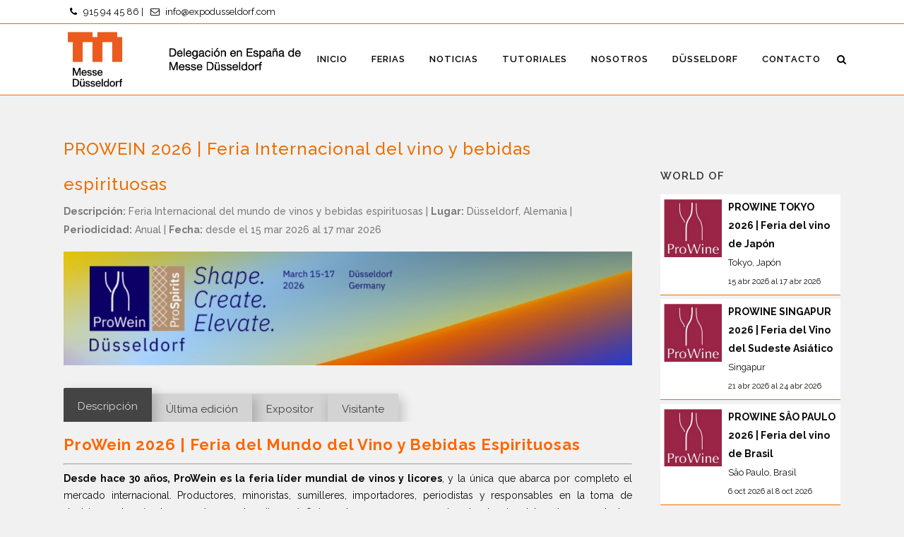

--- FILE ---
content_type: text/html; charset=UTF-8
request_url: https://www.messedusseldorf.es/prowein/
body_size: 14728
content:
<!DOCTYPE html>
<html lang="es">
<head>
	<meta charset="UTF-8" />
	
	

	
							<meta name="description" content="ProWein Düsseldorf 2026. Feria Internacional del mundo de vinos y bebidas espirituosas. Feria profesional. Düsseldorf, 15-17.03.2026. Toda información ...">
			
							<meta name="keywords" content="ProWein 2026, Feria Vino, Bebidas espirituosas, Espumosos, ProSpirits, ">
						<meta name="viewport" content="width=device-width,initial-scale=1,user-scalable=no">
		
	<link rel="profile" href="http://gmpg.org/xfn/11" />
	<link rel="pingback" href="https://www.messedusseldorf.es/xmlrpc.php" />
	<link rel="shortcut icon" type="image/x-icon" href="https://www.messedusseldorf.es/wp-content/uploads/2025/08/apple-touch-icon.png">
	<link rel="apple-touch-icon" href="https://www.messedusseldorf.es/wp-content/uploads/2025/08/apple-touch-icon.png"/>
	<link href='//fonts.googleapis.com/css?family=Raleway:100,200,300,400,500,600,700,800,900,300italic,400italic|Raleway:100,200,300,400,500,600,700,800,900,300italic,400italic&subset=latin,latin-ext' rel='stylesheet' type='text/css'>
<script type="text/javascript">function rgmkInitGoogleMaps(){window.rgmkGoogleMapsCallback=true;try{jQuery(document).trigger("rgmkGoogleMapsLoad")}catch(err){}}</script>
<!-- This site is optimized with the Yoast SEO plugin v11.5 - https://yoast.com/wordpress/plugins/seo/ -->
<title>ProWein 2026 | Feria Internacional del Vino y Bebidas Espirituosas</title>
<meta name="description" content="ProWein Düsseldorf 2026. Feria Internacional del mundo de vinos y bebidas espirituosas. Feria profesional. Düsseldorf (Alemania), 15-17.03.2026"/>
<link rel="canonical" href="https://www.messedusseldorf.es/prowein/" />
<meta property="og:locale" content="es_ES" />
<meta property="og:type" content="article" />
<meta property="og:title" content="ProWein 2026 | Feria Internacional del Vino y Bebidas Espirituosas" />
<meta property="og:description" content="ProWein Düsseldorf 2026. Feria Internacional del mundo de vinos y bebidas espirituosas. Feria profesional. Düsseldorf (Alemania), 15-17.03.2026" />
<meta property="og:url" content="https://www.messedusseldorf.es/prowein/" />
<meta property="og:site_name" content="Messe Düsseldorf Delegación en España" />
<meta property="article:section" content="Feria" />
<meta property="article:published_time" content="2023-04-05T06:14:50+00:00" />
<meta property="article:modified_time" content="2025-10-29T08:44:56+00:00" />
<meta property="og:updated_time" content="2025-10-29T08:44:56+00:00" />
<meta property="og:image" content="https://www.messedusseldorf.es/wp-content/uploads/2025/10/ProWein_Logo_200x200-Nvo.jpg" />
<meta property="og:image:secure_url" content="https://www.messedusseldorf.es/wp-content/uploads/2025/10/ProWein_Logo_200x200-Nvo.jpg" />
<meta property="og:image:width" content="200" />
<meta property="og:image:height" content="200" />
<meta name="twitter:card" content="summary" />
<meta name="twitter:description" content="ProWein Düsseldorf 2026. Feria Internacional del mundo de vinos y bebidas espirituosas. Feria profesional. Düsseldorf (Alemania), 15-17.03.2026" />
<meta name="twitter:title" content="ProWein 2026 | Feria Internacional del Vino y Bebidas Espirituosas" />
<meta name="twitter:image" content="https://www.messedusseldorf.es/wp-content/uploads/2025/10/ProWein_Logo_200x200-Nvo.jpg" />
<script type='application/ld+json' class='yoast-schema-graph yoast-schema-graph--main'>{"@context":"https://schema.org","@graph":[{"@type":"Organization","@id":"https://www.messedusseldorf.es/#organization","name":"Messe D\u00fcsseldorf Espa\u00f1a","url":"https://www.messedusseldorf.es/","sameAs":[],"logo":{"@type":"ImageObject","@id":"https://www.messedusseldorf.es/#logo","url":"https://www.messedusseldorf.es/wp-content/uploads/2025/08/apple-touch-icon.png","width":180,"height":180,"caption":"Messe D\u00fcsseldorf Espa\u00f1a"},"image":{"@id":"https://www.messedusseldorf.es/#logo"}},{"@type":"WebSite","@id":"https://www.messedusseldorf.es/#website","url":"https://www.messedusseldorf.es/","name":"Messe D\u00fcsseldorf Delegaci\u00f3n en Espa\u00f1a","publisher":{"@id":"https://www.messedusseldorf.es/#organization"},"potentialAction":{"@type":"SearchAction","target":"https://www.messedusseldorf.es/?s={search_term_string}","query-input":"required name=search_term_string"}},{"@type":"ImageObject","@id":"https://www.messedusseldorf.es/prowein/#primaryimage","url":"https://www.messedusseldorf.es/wp-content/uploads/2025/10/ProWein_Logo_200x200-Nvo.jpg","width":200,"height":200},{"@type":"WebPage","@id":"https://www.messedusseldorf.es/prowein/#webpage","url":"https://www.messedusseldorf.es/prowein/","inLanguage":"es","name":"ProWein 2026 | Feria Internacional del Vino y Bebidas Espirituosas","isPartOf":{"@id":"https://www.messedusseldorf.es/#website"},"primaryImageOfPage":{"@id":"https://www.messedusseldorf.es/prowein/#primaryimage"},"datePublished":"2023-04-05T06:14:50+00:00","dateModified":"2025-10-29T08:44:56+00:00","description":"ProWein D\u00fcsseldorf 2026. Feria Internacional del mundo de vinos y bebidas espirituosas. Feria profesional. D\u00fcsseldorf (Alemania), 15-17.03.2026"},{"@type":"Article","@id":"https://www.messedusseldorf.es/prowein/#article","isPartOf":{"@id":"https://www.messedusseldorf.es/prowein/#webpage"},"author":{"@id":"https://www.messedusseldorf.es/schema/person/comunicacion/#author"},"headline":"PROWEIN 2026 | Feria Internacional del vino y bebidas espirituosas","datePublished":"2023-04-05T06:14:50+00:00","dateModified":"2025-10-29T08:44:56+00:00","commentCount":"2","mainEntityOfPage":{"@id":"https://www.messedusseldorf.es/prowein/#webpage"},"publisher":{"@id":"https://www.messedusseldorf.es/#organization"},"image":{"@id":"https://www.messedusseldorf.es/prowein/#primaryimage"},"articleSection":"2026,Alimentos / Bebidas,Europa Alemania,Feria,PROWEIN,Prowein World Of"},{"@type":["Person"],"@id":"https://www.messedusseldorf.es/author/nuria/#author","name":"Comunicaci\u00f3n","image":{"@type":"ImageObject","@id":"https://www.messedusseldorf.es/#authorlogo","url":"https://secure.gravatar.com/avatar/b39c39f579674849ef92b2582293107b?s=96&d=mm&r=g","caption":"Comunicaci\u00f3n"},"sameAs":[]}]}</script>
<!-- / Yoast SEO plugin. -->

<link rel='dns-prefetch' href='//maps.googleapis.com' />
<link rel='dns-prefetch' href='//maxcdn.bootstrapcdn.com' />
<link rel='dns-prefetch' href='//s.w.org' />
<link rel="alternate" type="application/rss+xml" title="Messe Düsseldorf Delegación en España &raquo; Feed" href="https://www.messedusseldorf.es/feed/" />
<link rel="alternate" type="application/rss+xml" title="Messe Düsseldorf Delegación en España &raquo; RSS de los comentarios" href="https://www.messedusseldorf.es/comments/feed/" />
<link rel="alternate" type="application/rss+xml" title="Messe Düsseldorf Delegación en España &raquo; PROWEIN 2026 | Feria Internacional del vino y bebidas espirituosas RSS de los comentarios" href="https://www.messedusseldorf.es/prowein/feed/" />
		<script type="text/javascript">
			window._wpemojiSettings = {"baseUrl":"https:\/\/s.w.org\/images\/core\/emoji\/12.0.0-1\/72x72\/","ext":".png","svgUrl":"https:\/\/s.w.org\/images\/core\/emoji\/12.0.0-1\/svg\/","svgExt":".svg","source":{"concatemoji":"https:\/\/www.messedusseldorf.es\/wp-includes\/js\/wp-emoji-release.min.js?ver=236819d13bdd9069d42656c76fe2bfcb"}};
			!function(e,a,t){var n,r,o,i=a.createElement("canvas"),p=i.getContext&&i.getContext("2d");function s(e,t){var a=String.fromCharCode;p.clearRect(0,0,i.width,i.height),p.fillText(a.apply(this,e),0,0);e=i.toDataURL();return p.clearRect(0,0,i.width,i.height),p.fillText(a.apply(this,t),0,0),e===i.toDataURL()}function c(e){var t=a.createElement("script");t.src=e,t.defer=t.type="text/javascript",a.getElementsByTagName("head")[0].appendChild(t)}for(o=Array("flag","emoji"),t.supports={everything:!0,everythingExceptFlag:!0},r=0;r<o.length;r++)t.supports[o[r]]=function(e){if(!p||!p.fillText)return!1;switch(p.textBaseline="top",p.font="600 32px Arial",e){case"flag":return s([55356,56826,55356,56819],[55356,56826,8203,55356,56819])?!1:!s([55356,57332,56128,56423,56128,56418,56128,56421,56128,56430,56128,56423,56128,56447],[55356,57332,8203,56128,56423,8203,56128,56418,8203,56128,56421,8203,56128,56430,8203,56128,56423,8203,56128,56447]);case"emoji":return!s([55357,56424,55356,57342,8205,55358,56605,8205,55357,56424,55356,57340],[55357,56424,55356,57342,8203,55358,56605,8203,55357,56424,55356,57340])}return!1}(o[r]),t.supports.everything=t.supports.everything&&t.supports[o[r]],"flag"!==o[r]&&(t.supports.everythingExceptFlag=t.supports.everythingExceptFlag&&t.supports[o[r]]);t.supports.everythingExceptFlag=t.supports.everythingExceptFlag&&!t.supports.flag,t.DOMReady=!1,t.readyCallback=function(){t.DOMReady=!0},t.supports.everything||(n=function(){t.readyCallback()},a.addEventListener?(a.addEventListener("DOMContentLoaded",n,!1),e.addEventListener("load",n,!1)):(e.attachEvent("onload",n),a.attachEvent("onreadystatechange",function(){"complete"===a.readyState&&t.readyCallback()})),(n=t.source||{}).concatemoji?c(n.concatemoji):n.wpemoji&&n.twemoji&&(c(n.twemoji),c(n.wpemoji)))}(window,document,window._wpemojiSettings);
		</script>
		<style type="text/css">
img.wp-smiley,
img.emoji {
	display: inline !important;
	border: none !important;
	box-shadow: none !important;
	height: 1em !important;
	width: 1em !important;
	margin: 0 .07em !important;
	vertical-align: -0.1em !important;
	background: none !important;
	padding: 0 !important;
}
</style>
	<link rel='stylesheet' id='wp-block-library-css'  href='https://www.messedusseldorf.es/wp-includes/css/dist/block-library/style.min.css?ver=236819d13bdd9069d42656c76fe2bfcb' type='text/css' media='all' />
<link rel='stylesheet' id='rs-plugin-settings-css'  href='https://www.messedusseldorf.es/wp-content/plugins/revslider/public/assets/css/settings.css?ver=5.2.5.3' type='text/css' media='all' />
<style id='rs-plugin-settings-inline-css' type='text/css'>
#rs-demo-id {}
</style>
<link rel='stylesheet' id='owl.carousel.style-css'  href='https://www.messedusseldorf.es/wp-content/plugins/wp-posts-carousel/owl.carousel/assets/owl.carousel.css?ver=236819d13bdd9069d42656c76fe2bfcb' type='text/css' media='all' />
<link rel='stylesheet' id='wp-font-awesome-css'  href='//maxcdn.bootstrapcdn.com/font-awesome/4.3.0/css/font-awesome.min.css?ver=236819d13bdd9069d42656c76fe2bfcb' type='text/css' media='all' />
<link rel='stylesheet' id='default_style-css'  href='https://www.messedusseldorf.es/wp-content/themes/bridge/style.css?ver=236819d13bdd9069d42656c76fe2bfcb' type='text/css' media='all' />
<link rel='stylesheet' id='qode_font_awesome-css'  href='https://www.messedusseldorf.es/wp-content/themes/bridge/css/font-awesome/css/font-awesome.min.css?ver=236819d13bdd9069d42656c76fe2bfcb' type='text/css' media='all' />
<link rel='stylesheet' id='qode_font_elegant-css'  href='https://www.messedusseldorf.es/wp-content/themes/bridge/css/elegant-icons/style.min.css?ver=236819d13bdd9069d42656c76fe2bfcb' type='text/css' media='all' />
<link rel='stylesheet' id='qode_linea_icons-css'  href='https://www.messedusseldorf.es/wp-content/themes/bridge/css/linea-icons/style.css?ver=236819d13bdd9069d42656c76fe2bfcb' type='text/css' media='all' />
<link rel='stylesheet' id='stylesheet-css'  href='https://www.messedusseldorf.es/wp-content/themes/bridge/css/stylesheet.min.css?ver=236819d13bdd9069d42656c76fe2bfcb' type='text/css' media='all' />
<link rel='stylesheet' id='qode_print-css'  href='https://www.messedusseldorf.es/wp-content/themes/bridge/css/print.css?ver=236819d13bdd9069d42656c76fe2bfcb' type='text/css' media='all' />
<link rel='stylesheet' id='mac_stylesheet-css'  href='https://www.messedusseldorf.es/wp-content/themes/bridge/css/mac_stylesheet.css?ver=236819d13bdd9069d42656c76fe2bfcb' type='text/css' media='all' />
<link rel='stylesheet' id='webkit-css'  href='https://www.messedusseldorf.es/wp-content/themes/bridge/css/webkit_stylesheet.css?ver=236819d13bdd9069d42656c76fe2bfcb' type='text/css' media='all' />
<link rel='stylesheet' id='style_dynamic-css'  href='https://www.messedusseldorf.es/wp-content/themes/bridge/css/style_dynamic.css?ver=1755681506' type='text/css' media='all' />
<link rel='stylesheet' id='responsive-css'  href='https://www.messedusseldorf.es/wp-content/themes/bridge/css/responsive.min.css?ver=236819d13bdd9069d42656c76fe2bfcb' type='text/css' media='all' />
<link rel='stylesheet' id='style_dynamic_responsive-css'  href='https://www.messedusseldorf.es/wp-content/themes/bridge/css/style_dynamic_responsive.css?ver=1755681506' type='text/css' media='all' />
<link rel='stylesheet' id='js_composer_front-css'  href='https://www.messedusseldorf.es/wp-content/plugins/js_composer/assets/css/js_composer.min.css?ver=6.0.3' type='text/css' media='all' />
<link rel='stylesheet' id='custom_css-css'  href='https://www.messedusseldorf.es/wp-content/themes/bridge/css/custom_css.css?ver=1755681506' type='text/css' media='all' />
<link rel='stylesheet' id='tablepress-default-css'  href='https://www.messedusseldorf.es/wp-content/plugins/tablepress/css/default.min.css?ver=1.9.2' type='text/css' media='all' />
<!--[if lt IE 9]>
<link rel='stylesheet' id='vc_lte_ie9-css'  href='https://www.messedusseldorf.es/wp-content/plugins/js_composer/assets/css/vc_lte_ie9.min.css?ver=6.0.3' type='text/css' media='screen' />
<![endif]-->
<link rel='stylesheet' id='video-js-css'  href='https://www.messedusseldorf.es/wp-content/plugins/video-embed-thumbnail-generator/video-js/video-js.min.css?ver=7.14.3' type='text/css' media='all' />
<link rel='stylesheet' id='video-js-kg-skin-css'  href='https://www.messedusseldorf.es/wp-content/plugins/video-embed-thumbnail-generator/video-js/kg-video-js-skin.css?ver=4.10.2' type='text/css' media='all' />
<link rel='stylesheet' id='kgvid_video_styles-css'  href='https://www.messedusseldorf.es/wp-content/plugins/video-embed-thumbnail-generator/src/public/css/videopack-styles.css?ver=4.10.2' type='text/css' media='all' />
<link rel='stylesheet' id='bsf-Defaults-css'  href='https://www.messedusseldorf.es/wp-content/uploads/smile_fonts/Defaults/Defaults.css?ver=236819d13bdd9069d42656c76fe2bfcb' type='text/css' media='all' />
<link rel='stylesheet' id='ultimate-style-min-css'  href='https://www.messedusseldorf.es/wp-content/plugins/Ultimate_VC_Addons/assets/min-css/ultimate.min.css?ver=3.16.3' type='text/css' media='all' />
<script type='text/javascript' src='https://www.messedusseldorf.es/wp-includes/js/jquery/jquery.js?ver=1.12.4-wp'></script>
<script type='text/javascript' src='https://www.messedusseldorf.es/wp-includes/js/jquery/jquery-migrate.min.js?ver=1.4.1'></script>
<script type='text/javascript' src='https://www.messedusseldorf.es/wp-content/plugins/revslider/public/assets/js/jquery.themepunch.tools.min.js?ver=5.2.5.3'></script>
<script type='text/javascript' src='https://www.messedusseldorf.es/wp-content/plugins/revslider/public/assets/js/jquery.themepunch.revolution.min.js?ver=5.2.5.3'></script>
<script type='text/javascript' src='https://www.messedusseldorf.es/wp-content/plugins/wp-posts-carousel/owl.carousel/owl.carousel.js?ver=2.0.0'></script>
<script type='text/javascript' src='https://www.messedusseldorf.es/wp-content/plugins/wp-posts-carousel/owl.carousel/jquery.mousewheel.min.js?ver=3.1.12'></script>
<script type='text/javascript' src='https://www.messedusseldorf.es/wp-includes/js/jquery/ui/core.min.js?ver=1.11.4'></script>
<script type='text/javascript' src='https://www.messedusseldorf.es/wp-content/plugins/Ultimate_VC_Addons/assets/min-js/ultimate.min.js?ver=3.16.3'></script>
<link rel='https://api.w.org/' href='https://www.messedusseldorf.es/wp-json/' />
<link rel="EditURI" type="application/rsd+xml" title="RSD" href="https://www.messedusseldorf.es/xmlrpc.php?rsd" />
<link rel="wlwmanifest" type="application/wlwmanifest+xml" href="https://www.messedusseldorf.es/wp-includes/wlwmanifest.xml" /> 
<link rel='shortlink' href='https://www.messedusseldorf.es/?p=5141' />
<link rel="alternate" type="application/json+oembed" href="https://www.messedusseldorf.es/wp-json/oembed/1.0/embed?url=https%3A%2F%2Fwww.messedusseldorf.es%2Fprowein%2F" />
<link rel="alternate" type="text/xml+oembed" href="https://www.messedusseldorf.es/wp-json/oembed/1.0/embed?url=https%3A%2F%2Fwww.messedusseldorf.es%2Fprowein%2F&#038;format=xml" />
<script>var wp_posts_carousel_url="https://www.messedusseldorf.es/wp-content/plugins/wp-posts-carousel/";</script><meta name="generator" content="Powered by WPBakery Page Builder - drag and drop page builder for WordPress."/>
<meta name="generator" content="Powered by Slider Revolution 5.2.5.3 - responsive, Mobile-Friendly Slider Plugin for WordPress with comfortable drag and drop interface." />
<link rel="icon" href="https://www.messedusseldorf.es/wp-content/uploads/2025/08/cropped-Logo-nuevo-Messe-Dusseldorf-32x32.jpg" sizes="32x32" />
<link rel="icon" href="https://www.messedusseldorf.es/wp-content/uploads/2025/08/cropped-Logo-nuevo-Messe-Dusseldorf-192x192.jpg" sizes="192x192" />
<link rel="apple-touch-icon-precomposed" href="https://www.messedusseldorf.es/wp-content/uploads/2025/08/cropped-Logo-nuevo-Messe-Dusseldorf-180x180.jpg" />
<meta name="msapplication-TileImage" content="https://www.messedusseldorf.es/wp-content/uploads/2025/08/cropped-Logo-nuevo-Messe-Dusseldorf-270x270.jpg" />
<noscript><style> .wpb_animate_when_almost_visible { opacity: 1; }</style></noscript>	<!-- Google tag (gtag.js) --> <script async src="https://www.googletagmanager.com/gtag/js?id=G-MHTL9RN3DZ"></script> <script> window.dataLayer = window.dataLayer || []; function gtag(){dataLayer.push(arguments);} gtag('js', new Date()); gtag('config', 'G-MHTL9RN3DZ'); </script>
	
</head>

<body class="post-template-default single single-post postid-5141 single-format-standard  qode-title-hidden qode-theme-ver-9.1.2 wpb-js-composer js-comp-ver-6.0.3 vc_responsive">

	<div id="fb-root"></div>
<script>(function(d, s, id) {
  var js, fjs = d.getElementsByTagName(s)[0];
  if (d.getElementById(id)) return;
  js = d.createElement(s); js.id = id;
  js.src = "//connect.facebook.net/es_ES/sdk.js#xfbml=1&version=v2.6";
  fjs.parentNode.insertBefore(js, fjs);
}(document, 'script', 'facebook-jssdk'));</script>

				<div class="ajax_loader"><div class="ajax_loader_1"><div class="pulse"></div></div></div>
					<div class="wrapper">
	<div class="wrapper_inner">
	<!-- Google Analytics start -->
			<script>
			var _gaq = _gaq || [];
			_gaq.push(['_setAccount', 'UA-45487907-1']);
			_gaq.push(['_trackPageview']);

			(function() {
				var ga = document.createElement('script'); ga.type = 'text/javascript'; ga.async = true;
				ga.src = ('https:' == document.location.protocol ? 'https://ssl' : 'http://www') + '.google-analytics.com/ga.js';
				var s = document.getElementsByTagName('script')[0]; s.parentNode.insertBefore(ga, s);
			})();
		</script>
		<!-- Google Analytics end -->

	


<header class=" has_top scroll_top dark fixed scrolled_not_transparent with_border page_header">
    <div class="header_inner clearfix">

		
					<form role="search" action="https://www.messedusseldorf.es/" class="qode_search_form_2" method="get">
								<div class="container">
					<div class="container_inner clearfix">
                    					 						<div class="form_holder_outer">
							<div class="form_holder">
								<input type="text" placeholder="Buscar" name="s" class="qode_search_field" autocomplete="off" />
								<a class="qode_search_submit" href="javascript:void(0)">
                                    <i class="qode_icon_font_awesome fa fa-search " ></i>								</a>
							</div>
						</div>
						                        					</div>
				</div>
						</form>

				
		<div class="header_top_bottom_holder">
			<div class="header_top clearfix" style='' >
							<div class="container">
					<div class="container_inner clearfix">
                    								<div class="left">
						<div class="inner">
						<div class="header-widget widget_text header-left-widget">			<div class="textwidget"><i class="fa-li fa fa-phone"></i><a href="tel:915944586">915 94 45 86</a> | <i class="fa-li fa fa-envelope-o"></i><a href="mailto:info@expodusseldorf.com">info@expodusseldorf.com</a></div>
		</div>						</div>
					</div>
					<div class="right">
						<div class="inner">
												</div>
					</div>
				                    					</div>
				</div>
					</div>
		<div class="header_bottom clearfix" style='' >
		    				<div class="container">
					<div class="container_inner clearfix">
                    			                					<div class="header_inner_left">
                        													<div class="mobile_menu_button">
                                <span>
                                    <i class="qode_icon_font_awesome fa fa-bars " ></i>                                </span>
                            </div>
												<div class="logo_wrapper">
                            							<div class="q_logo">
								<a href="https://www.messedusseldorf.es/">
									<img class="normal" src="https://www.messedusseldorf.es/wp-content/uploads/2025/08/TransparenteCapaFondoWEB_Logo-Delegación-en-España-MD-centrado.png" alt="Logo"/>
									<img class="light" src="https://www.messedusseldorf.es/wp-content/uploads/2025/08/Logo-nuevo-Messe-Dusseldorf.jpg" alt="Logo"/>
									<img class="dark" src="https://www.messedusseldorf.es/wp-content/uploads/2025/08/TransparenteCapaFondoWEB_Logo-Delegación-en-España-MD-centrado.png" alt="Logo"/>
									<img class="sticky" src="https://www.messedusseldorf.es/wp-content/uploads/2025/08/TransparenteCapaFondoWEB_Logo-Delegación-en-España-MD-centrado.png" alt="Logo"/>
									<img class="mobile" src="https://www.messedusseldorf.es/wp-content/uploads/2025/08/TransparenteCapaFondoWEB_Logo-Delegación-en-España-MD-centrado.png" alt="Logo"/>
																	</a>
							</div>
                            						</div>
                                                					</div>
                    					                                                							<div class="header_inner_right">
                                <div class="side_menu_button_wrapper right">
																		                                    <div class="side_menu_button">
									
																					<a class="search_button search_slides_from_header_bottom normal" href="javascript:void(0)">
                                                <i class="qode_icon_font_awesome fa fa-search " ></i>											</a>
								
																					                                                                                                                    </div>
                                </div>
							</div>
												
						
						<nav class="main_menu drop_down right">
						<ul id="menu-menu-principal" class=""><li id="nav-menu-item-35" class="menu-item menu-item-type-post_type menu-item-object-page menu-item-home  narrow"><a href="https://www.messedusseldorf.es/" class=""><i class="menu_icon blank fa"></i><span>Inicio</span><span class="plus"></span></a></li>
<li id="nav-menu-item-34" class="menu-item menu-item-type-post_type menu-item-object-page  narrow"><a href="https://www.messedusseldorf.es/ferias/" class=""><i class="menu_icon blank fa"></i><span>Ferias</span><span class="plus"></span></a></li>
<li id="nav-menu-item-33" class="menu-item menu-item-type-post_type menu-item-object-page  narrow"><a href="https://www.messedusseldorf.es/noticias/" class=""><i class="menu_icon blank fa"></i><span>Noticias</span><span class="plus"></span></a></li>
<li id="nav-menu-item-3466" class="menu-item menu-item-type-post_type menu-item-object-page  narrow"><a href="https://www.messedusseldorf.es/tutoriales/" class=""><i class="menu_icon blank fa"></i><span>Tutoriales</span><span class="plus"></span></a></li>
<li id="nav-menu-item-164" class="menu-item menu-item-type-post_type menu-item-object-page  narrow"><a href="https://www.messedusseldorf.es/nosotros/" class=""><i class="menu_icon blank fa"></i><span>Nosotros</span><span class="plus"></span></a></li>
<li id="nav-menu-item-32" class="menu-item menu-item-type-post_type menu-item-object-page  narrow"><a href="https://www.messedusseldorf.es/dusseldorf/" class=""><i class="menu_icon blank fa"></i><span>Düsseldorf</span><span class="plus"></span></a></li>
<li id="nav-menu-item-204" class="menu-item menu-item-type-post_type menu-item-object-page  narrow"><a href="https://www.messedusseldorf.es/contacto/" class=""><i class="menu_icon blank fa"></i><span>Contacto</span><span class="plus"></span></a></li>
</ul>						</nav>
						                        										<nav class="mobile_menu">
                        <ul id="menu-menu-principal-1" class=""><li id="mobile-menu-item-35" class="menu-item menu-item-type-post_type menu-item-object-page menu-item-home "><a href="https://www.messedusseldorf.es/" class=""><span>Inicio</span></a><span class="mobile_arrow"><i class="fa fa-angle-right"></i><i class="fa fa-angle-down"></i></span></li>
<li id="mobile-menu-item-34" class="menu-item menu-item-type-post_type menu-item-object-page "><a href="https://www.messedusseldorf.es/ferias/" class=""><span>Ferias</span></a><span class="mobile_arrow"><i class="fa fa-angle-right"></i><i class="fa fa-angle-down"></i></span></li>
<li id="mobile-menu-item-33" class="menu-item menu-item-type-post_type menu-item-object-page "><a href="https://www.messedusseldorf.es/noticias/" class=""><span>Noticias</span></a><span class="mobile_arrow"><i class="fa fa-angle-right"></i><i class="fa fa-angle-down"></i></span></li>
<li id="mobile-menu-item-3466" class="menu-item menu-item-type-post_type menu-item-object-page "><a href="https://www.messedusseldorf.es/tutoriales/" class=""><span>Tutoriales</span></a><span class="mobile_arrow"><i class="fa fa-angle-right"></i><i class="fa fa-angle-down"></i></span></li>
<li id="mobile-menu-item-164" class="menu-item menu-item-type-post_type menu-item-object-page "><a href="https://www.messedusseldorf.es/nosotros/" class=""><span>Nosotros</span></a><span class="mobile_arrow"><i class="fa fa-angle-right"></i><i class="fa fa-angle-down"></i></span></li>
<li id="mobile-menu-item-32" class="menu-item menu-item-type-post_type menu-item-object-page "><a href="https://www.messedusseldorf.es/dusseldorf/" class=""><span>Düsseldorf</span></a><span class="mobile_arrow"><i class="fa fa-angle-right"></i><i class="fa fa-angle-down"></i></span></li>
<li id="mobile-menu-item-204" class="menu-item menu-item-type-post_type menu-item-object-page "><a href="https://www.messedusseldorf.es/contacto/" class=""><span>Contacto</span></a><span class="mobile_arrow"><i class="fa fa-angle-right"></i><i class="fa fa-angle-down"></i></span></li>
</ul>					</nav>
			                    					</div>
				</div>
				</div>
	</div>
	</div>

</header>
		

    		<a id='back_to_top' href='#'>
			<span class="fa-stack">
				<i class="fa fa-arrow-up" style=""></i>
			</span>
		</a>
	    	
    
		
	
    
<!--<div class="content content_top_margin">-->
<div class="content content_top_margin ">
						<div class="content_inner  ">
																				<div class="container">
                    					<div class="container_inner default_template_holder" >
				
												
							<div class="two_columns_75_25 background_color_sidebar grid2 clearfix">
								<div class="column1">
											
									<div class="column_inner">
										<div class="blog_holder blog_single">	
													<article id="post-5141" class="post-5141 post type-post status-publish format-standard has-post-thumbnail hentry category-680 category-alimentos-bebidas category-alemania category-feria category-prowein category-prowein-world-of">

			<div class="post_content_holder">
				
					
								<div class="post_text">
					<div class="post_text_inner">
						<h2>							PROWEIN 2026 | Feria Internacional del vino y bebidas espirituosas						</h2>
						<div class="post_info">

						
														 
							
																								<span class="dots"><strong>Descripción:</strong> Feria Internacional del mundo de vinos y bebidas espirituosas</span>
																									<span class="dots"> | <strong>Lugar:</strong> Düsseldorf, Alemania</span>
																									<span class="dots"> | <strong>Periodicidad:</strong> Anual</span>
																									<span class="dots"> | <strong>Fecha:</strong> desde el 15 mar 2026 al 17 mar 2026</span>
																						
														<!--<span class="post_author">
								por								<a class="post_author_link" href="https://www.messedusseldorf.es/author/nuria/">Comunicación</a>
							</span>-->
							
                                    						</div>
						<div      class="vc_row wpb_row section vc_row-fluid " style=' text-align:left;'><div class=" full_section_inner clearfix"><div class="wpb_column vc_column_container vc_col-sm-12"><div class="vc_column-inner"><div class="wpb_wrapper">
	<div class="wpb_single_image wpb_content_element vc_align_center">
		<div class="wpb_wrapper">
			
			<div class="vc_single_image-wrapper   vc_box_border_grey"><img width="1000" height="200" src="https://www.messedusseldorf.es/wp-content/uploads/2025/10/2026_ProWein_Logo_1000x200-Nvo.jpg" class="vc_single_image-img attachment-full" alt="" srcset="https://www.messedusseldorf.es/wp-content/uploads/2025/10/2026_ProWein_Logo_1000x200-Nvo.jpg 1000w, https://www.messedusseldorf.es/wp-content/uploads/2025/10/2026_ProWein_Logo_1000x200-Nvo-300x60.jpg 300w, https://www.messedusseldorf.es/wp-content/uploads/2025/10/2026_ProWein_Logo_1000x200-Nvo-768x154.jpg 768w, https://www.messedusseldorf.es/wp-content/uploads/2025/10/2026_ProWein_Logo_1000x200-Nvo-700x140.jpg 700w" sizes="(max-width: 1000px) 100vw, 1000px" /></div>
		</div>
	</div>
</div></div></div></div></div><div      class="vc_row wpb_row section vc_row-fluid " style=' text-align:left;'><div class=" full_section_inner clearfix"><div class="wpb_column vc_column_container vc_col-sm-12"><div class="vc_column-inner"><div class="wpb_wrapper"><div id="advanced-tabs-desc-wrap-5325" class="ult_tabs " style=" " data-tabsstyle="style2"
 data-titlebg="#d3d3d3" data-titlecolor="#3f3f3f" data-fullheight="off"
 data-titlehoverbg="#eb6f00" data-titlehovercolor="#ffffff"
 data-rotatetabs="0" data-responsivemode="Both" data-animation="Slide-Horizontal"
data-activetitle="#d8d8d8" data-activeicon="" data-activebg="#444444"  data-respmode="Accordion" data-respwidth="400"><ul id=advanced-tabs-wrap-4898 class="ult_tabmenu style2 " style="color:transparent;border-bottom-color:transparent;border-bottom-width:0px;border-bottom-style:solid;border-bottom-width:0px;"><li class="ult_tab_li  " data-iconcolor="#74777b" data-iconhover="#ffffff" style="">
					<a href="#aee93f2f-f778-9b274-3168a176-0858e70c-2d62"  id="aee93f2f-f778-9b274-3168a176-0858e70c-2d62"  style="color:#3f3f3f;background-color:#d3d3d3;border-top-left-radius:2px;;   " class="ult_a  ">
					     <span class="ult_tab_main Both ">
					 		 <span class="ult_tab_section">
					   			<span  data-ultimate-target='#advanced-tabs-wrap-4898 .ult-span-text'  data-responsive-json-new='{"font-size":"desktop:15px;","line-height":""}'  class="ult-span-text no_icon ult_tab_display_text ult-responsive" style=";">Descripción</span>
					   		</span>
						</span>
					</a>
					</li><li class="ult_tab_li  " data-iconcolor="#74777b" data-iconhover="#ffffff" style="">
					<a href="#14a8c186-7976-5b274-3168a176-0858e70c-2d62"  id="14a8c186-7976-5b274-3168a176-0858e70c-2d62"  style="color:#3f3f3f;background-color:#d3d3d3;;   " class="ult_a  ">
					     <span class="ult_tab_main Both ">
					 		 <span class="ult_tab_section">
					   			<span  data-ultimate-target='#advanced-tabs-wrap-4898 .ult-span-text'  data-responsive-json-new='{"font-size":"desktop:15px;","line-height":""}'  class="ult-span-text no_icon ult_tab_display_text ult-responsive" style=";">Última edición</span>
					   		</span>
						</span>
					</a>
					</li><li class="ult_tab_li  " data-iconcolor="#74777b" data-iconhover="#ffffff" style="">
					<a href="#1465999560285-2-0b274-3168a176-0858e70c-2d62"  id="1465999560285-2-0b274-3168a176-0858e70c-2d62"  style="color:#3f3f3f;background-color:#d3d3d3;;   " class="ult_a  ">
					     <span class="ult_tab_main Both ">
					 		 <span class="ult_tab_section">
					   			<span  data-ultimate-target='#advanced-tabs-wrap-4898 .ult-span-text'  data-responsive-json-new='{"font-size":"desktop:15px;","line-height":""}'  class="ult-span-text no_icon ult_tab_display_text ult-responsive" style=";">Expositor</span>
					   		</span>
						</span>
					</a>
					</li><li class="ult_tab_li  " data-iconcolor="#74777b" data-iconhover="#ffffff" style="">
					<a href="#1468066098755-3-9"  id="1468066098755-3-9"  style="color:#3f3f3f;background-color:#d3d3d3;border-top-right-radius:2px;;   " class="ult_a  ">
					     <span class="ult_tab_main Both ">
					 		 <span class="ult_tab_section">
					   			<span  data-ultimate-target='#advanced-tabs-wrap-4898 .ult-span-text'  data-responsive-json-new='{"font-size":"desktop:15px;","line-height":""}'  class="ult-span-text no_icon ult_tab_display_text ult-responsive" style=";">Visitante</span>
					   		</span>
						</span>
					</a>
					</li></ul><div  data-ultimate-target='#advanced-tabs-desc-wrap-5325 .ult_tabcontent .ult_tab_min_contain  p'  data-responsive-json-new='{"font-size":"","line-height":""}' class="ult_tabcontent ult-responsive style2" style="color:#74777b;"><div class="ult_tab_min_contain " >
			<div  class="ult_tabitemname"  >
				
	<div class="wpb_text_column wpb_content_element ">
		<div class="wpb_wrapper">
			<h3 class="tab-subtitle"><strong><span style="color: #ff6600;">ProWein 2026 | Feria del Mundo del Vino y Bebidas Espirituosas</span></strong></h3>
<hr />
<p data-start="226" data-end="495"><strong data-start="226" data-end="302">Desde hace 30 años, ProWein es la feria líder mundial de vinos y licores</strong>, y la única que abarca por completo el mercado internacional. Productores, minoristas, sumilleres, importadores, periodistas y responsables en la toma de decisiones de más de 140 países se dan cita aquí. Quienes buscan nuevas cosechas, tendencias del sector o productos innovadores, los encontrarán en ProWein.</p>
<p data-start="605" data-end="804">El acceso está reservado exclusivamente a profesionales del sector, lo que garantiza oportunidades de negocio reales, catas de alto nivel y clases magistrales en un entorno estrictamente profesional.</p>
<p data-start="806" data-end="906"><strong>ProWein es el punto de encuentro global para la inspiración, el networking y el éxito comercial.</strong></p>
<p data-start="160" data-end="355">Desde vinos premium de regiones reconocidas hasta propuestas singulares de pequeños productores; desde espumosos y champán hasta destilados selectos: ProWein presenta toda la gama del sector. A esta oferta se suman vinos innovadores sin o con bajo contenido alcohólico, accesorios esenciales para el comercio y la gastronomía, así como soluciones tecnológicas, servicios y agua mineral. Descubre todo lo que ProWein puede ofrecerte en sus categorías de productos:</p>
<h3>Categorías de productos</h3>
<ul>
<li><span style="color: #ff6600;"><a style="color: #ff6600;" href="https://www.prowein.com/vis/v1/en/catalogue/prowein.01" target="_blank" rel="noopener noreferrer">Vinos</a></span></li>
<li><span style="color: #ff6600;"><a style="color: #ff6600;" href="https://www.prowein.com/vis/v1/en/catalogue/prowein.02?lang_code=en" target="_blank" rel="noopener noreferrer">Espumosos</a></span></li>
<li><span style="color: #ff6600;"><a style="color: #ff6600;" href="https://www.prowein.com/vis/v1/en/catalogue/prowein.03?lang_code=en" target="_blank" rel="noopener noreferrer">ProSpirits</a></span></li>
<li><span style="color: #ff6600;"><a style="color: #ff6600;" href="https://www.prowein.com/vis/v1/en/catalogue/prowein.04?lang_code=en" target="_blank" rel="noopener noreferrer">Vinos No &amp; Low</a></span></li>
<li><span style="color: #ff6600;"><a style="color: #ff6600;" href="https://www.prowein.com/vis/v1/en/catalogue/prowein.05?lang_code=en" target="_blank" rel="noopener noreferrer">Complementos</a></span></li>
<li><span style="color: #ff6600;"><a style="color: #ff6600;" href="https://www.prowein.com/vis/v1/en/catalogue/prowein.06?lang_code=en" target="_blank" rel="noopener noreferrer">Hardware and Software</a></span></li>
<li><span style="color: #ff6600;"><a style="color: #ff6600;" href="https://www.prowein.com/vis/v1/en/catalogue/prowein.08?lang_code=en" target="_blank" rel="noopener noreferrer">Servicios</a></span></li>
<li><span style="color: #ff6600;"><a style="color: #ff6600;" href="https://www.prowein.com/vis/v1/en/catalogue/prowein.09?lang_code=en" target="_blank" rel="noopener noreferrer">Agua mineral</a></span></li>
</ul>
<h3>Fechas y Horarios</h3>
<p><strong>Prowein 2026 </strong>se celebrará del<strong> 15 al 17 de marzo</strong>. Horario de apertura de 9:00 a 18:00 h.</p>
<p>Si no encuentras la información que necesitas puedes visitar la web de <strong><a href="https://www.prowein.com/" target="_blank" rel="noopener noreferrer">prowein.com</a></strong>.</p>
<h3>Ubicación</h3>
<p><strong>Dusseldorf Exhibition Centre. </strong><strong>Messe Düsseldorf </strong>Stockumer Kirschstraße 61, 40474 Düsseldorf, Alemania</p>

		</div> 
	</div> 
			</div>
			<div  class="ult_tabitemname"  >
				
	<div class="wpb_text_column wpb_content_element ">
		<div class="wpb_wrapper">
			<h3 class="tab-subtitle"><strong><span style="color: #ff6600;">Cifras y datos<br />
</span></strong></h3>
<hr />
<p>La última edición de<strong> ProWein 2025</strong> contó con la presencia de 4.200 expositores de 65 países y la asistencia de 42.000 visitantes profesionales procedentes de 128 países.</p>
<p>Más información en la <a href="https://www.messedusseldorf.es/negocios-como-referencia-prowein-2025-hace-una-declaracion-contundente-sobre-el-futuro-de-la-industria-del-vino-y-los-licores/" target="_blank" rel="noopener noreferrer"><span style="color: #ff6600;">nota de prensa post-show</span></a></p>

		</div> 
	</div> 
			</div>
			<div  class="ult_tabitemname"  >
				
	<div class="wpb_text_column wpb_content_element ">
		<div class="wpb_wrapper">
			<h3 class="tab-subtitle"><strong><span style="color: #ff6600;">Documentación de Expositor 2026</span></strong></h3>
<hr />
<p>En esta documentación encontrarás toda la información que necesitas para completar tu registro como expositor en <strong>ProWein</strong><strong> 2026</strong>. Antes de cumplimentar la inscripción te recomendamos leer con atención toda la documentación, en especial las condiciones de participación. Consulta con nosotros antes de completar el proceso de inscripción y nuestro equipo te ayudará para que tu experiencia sea óptima. Recuerda que nuestro soporte no tiene coste adicional y se realiza en español.</p>
<ul>
<li style="list-style-type: none;">
<ul>
<li><a href="https://www.messedusseldorf.es/wp-content/uploads/2025/05/2026_PROWEIN_C_EN.pdf" target="_blank" rel="noopener noreferrer"><span style="color: #ff6600;">Condiciones de participación</span></a></li>
<li><a href="https://www.messedusseldorf.es/wp-content/uploads/2025/05/2026_PROWEIN_B_EN.pdf" target="_blank" rel="noopener noreferrer"><span style="color: #ff6600;">Índice de productos</span></a></li>
<li><a href="https://www.messedusseldorf.es/wp-content/uploads/2025/05/2026_ProWein_-Mediafee.pdf" target="_blank" rel="noopener noreferrer"><span style="color: #ff6600;">Folleto Media Fee</span></a></li>
<li><span style="color: #ff6600;"><a style="color: #ff6600;" href="https://configurator.messe-duesseldorf.de/es/stands/0465_2026" target="_blank" rel="noopener noreferrer">Configurador de stands</a> </span></li>
<li><a href="https://www.messedusseldorf.es/wp-content/uploads/2025/10/2026_ProWein_sitemap_NEU.pdf" target="_blank" rel="noopener noreferrer"><span style="color: #ff6600;">Plano ProWein 2026</span></a><strong><br />
</strong></li>
</ul>
</li>
</ul>
<ul>
<li style="list-style-type: none;">
<ul>
<li><a href="https://www.prowein.com/en/Exhibit/Become_an_exhibitor/Online_Registration" target="_blank" rel="noopener noreferrer"><strong><span style="color: #ff6600;">Inscripción general</span></strong></a> <span style="color: #333333;">(se recomienda inscribirse sólo por el espacio y más adelante contratar el stand)</span></li>
<li><a href="https://oos.prowein.de/en/appointmentlist" target="_blank" rel="noopener noreferrer"><strong><span style="color: #ff0000;">Fechas de contratación</span></strong> <span style="color: #ff0000;"><strong>de servicios en OOS</strong></span></a> <span style="color: #333333;">(Online Order System)</span><span style="color: #ff0000;"><em><br />
</em></span></li>
</ul>
</li>
</ul>
<p><strong>Importante:</strong> la inscripción es vinculante, lo que significa que implica la formalización de un contrato con la organización y conlleva gastos en caso de modificación o cancelación.</p>
<p>Consulta con <strong>Patricia Quero</strong>, gestora de cuentas para <strong>ProWein </strong>y <strong>ProWein World</strong> antes de formalizar tu inscripción.</p>
<h2><span style="color: #ff6600;">Precios y tasas 2026</span></h2>
<hr />
<div class="documentacion_importante">
<div>
<div></div>
<div>
<table id="tablepress-65-no-7" class="tablepress tablepress-id-65">
<tbody class="row-hover">
<tr class="row-1 odd">
	<td colspan="2" class="column-1"><strong>Precios por m² de exposición<strong></td>
</tr>
<tr class="row-2 even">
	<td class="column-1">Stand de fila (1 lado abierto)</td><td class="column-2">246,00 €/m²<br />
</td>
</tr>
<tr class="row-3 odd">
	<td class="column-1">Stand de esquina (2 lados abiertos)</td><td class="column-2">277,00 €/m²<br />
</td>
</tr>
<tr class="row-4 even">
	<td class="column-1">Stand de cabecera (3 lados abiertos)</td><td class="column-2">294,00 €/m²</td>
</tr>
<tr class="row-5 odd">
	<td class="column-1">Isla (los 4 lados abiertos)</td><td class="column-2">314,00 €/m²</td>
</tr>
<tr class="row-6 even">
	<td colspan="2" class="column-1"></td>
</tr>
<tr class="row-7 odd">
	<td colspan="2" class="column-1"><strong>Tasas de co-expositor, multimedia, eliminación de residuos y AUMA<strong></td>
</tr>
<tr class="row-8 even">
	<td class="column-1">Tasa de co-expositor</td><td class="column-2">370,00 €</td>
</tr>
<tr class="row-9 odd">
	<td class="column-1">Tasa Multimedia</td><td class="column-2">449,00 €</td>
</tr>
<tr class="row-10 even">
	<td class="column-1">Tarifa Eliminación de residuos</td><td class="column-2">2,70 €/m² (máximo 1,350.00 € para superficies de más de 499 m²)</td>
</tr>
<tr class="row-11 odd">
	<td class="column-1">Tasa AUMA</td><td class="column-2">0,60 €/m²</td>
</tr>
<tr class="row-12 even">
	<td colspan="2" class="column-1"></td>
</tr>
<tr class="row-13 odd">
	<td colspan="2" class="column-1"><strong>Tasas de cancelación<strong></td>
</tr>
<tr class="row-14 even">
	<td class="column-1">Cancelación <u> antes </u> de admisión</td><td class="column-2">1.500 €</td>
</tr>
<tr class="row-15 odd">
	<td class="column-1">Cancelación <u>después</u> de admisión</td><td class="column-2">Punto 5 (<a href="https://www.messedusseldorf.es/wp-content/uploads/2025/05/2026_PROWEIN_C_EN.pdf"https://>C. Gral. Part.</a>)</td>
</tr>
</tbody>
</table>
<!-- #tablepress-65-no-7 from cache --></div>
<p>&nbsp;</p>
<p>¿Necesitas una ‘calculadora de costes’ para estimar el coste del alquiler del suelo? Visita este <a href="https://www.prowein.com/en/Exhibiting/Become_an_exhibitor/Stand_Cost_Calculator" target="_blank" rel="noopener noreferrer">enlace</a>.<span style="color: #ff0000;"><em><br />
</em></span></p>
<p>¿Necesitas información sobre el coste de un stand modular? Visita nuestro <a href="https://configurator.messe-duesseldorf.de/es/stands/0465" target="_blank" rel="noopener noreferrer">configurador de stands</a>.<span style="color: #ff0000;"><em><br />
</em></span></p>
<p>&nbsp;</p>
</div>
</div>

		</div> 
	</div> 
			</div>
			<div  class="ult_tabitemname"  >
				
	<div class="wpb_text_column wpb_content_element ">
		<div class="wpb_wrapper">
			<h3 class="tab-subtitle"><strong><span style="color: #ff6600;">Precio de entradas 2026</span></strong></h3>
<hr />
<p><span style="color: #000000;">La feria está destinada únicamente a visitantes profesionales, p</span><span style="color: #000000;">ara obtener tu entrada es necesario cumplimentar primero tu</span> <a href="https://www.prowein.com/en/For_Visitors/Registration_Tickets/Tickets_Catalogs" target="_blank" rel="noopener noreferrer">registro como visitante profesional</a>.</p>

<table id="tablepress-129-no-7" class="tablepress tablepress-id-129">
<tbody class="row-hover">
<tr class="row-1 odd">
	<td class="column-1"><strong><span style="color: #ff6600;">Entradas 2026</span></strong></td><td class="column-2">Online</td><td class="column-3">Taquilla</td>
</tr>
<tr class="row-2 even">
	<td class="column-1">Entrada de 1 día</td><td class="column-2">50,00 €<br />
</td><td class="column-3">60,00 €</td>
</tr>
<tr class="row-3 odd">
	<td class="column-1">Entrada 1 día reducida*</td><td class="column-2">20,00 €</td><td class="column-3">20,00 €</td>
</tr>
<tr class="row-4 even">
	<td class="column-1">Entrada permanente</td><td class="column-2">80,00 €</td><td class="column-3">90,00€</td>
</tr>
</tbody>
</table>
<!-- #tablepress-129-no-7 from cache -->
<p><em><span style="color: #000000;">*Estudiantes mayores de 16 años presentando la acreditación correspondiente. </span></em></p>
<div class="entradas">
<div class="html_container">
<div class="subcolumns default">
<h3><span style="color: #ff6600;"><strong>Información General</strong></span></h3>
<hr />
<p>Consultar estos documentos  te será de utilidad para preparar tu visita a la feria.</p>
<p><a href="https://www.messedusseldorf.es/wp-content/uploads/2025/10/2026_ProWein_sitemap_NEU.pdf" target="_blank" rel="noopener noreferrer"><span style="color: #ff6600;">Plano ProWein 2026</span></a><br />
<a href="https://www.prowein.de/de/Interaktiver_Hallenplan?_gl=1%2A1k2z4er%2A_gcl_au%2ANTQ3MzU1MjYyLjE3MjU2MTEzMzg.%2A_ga%2AMzEyMDU1NzAxLjE3MjU2MTEzMzg.%2A_ga_GPVGKRECTB%2AMTcyNzk1MDkzMi40LjEuMTcyNzk1MTIzOS4wLjAuMTM5OTUzODM2MQ.." target="_blank" rel="noopener noreferrer"><span style="color: #ff6600;">Plano ProWein 2026 interactivo</span></a><br />
<a href="https://www.prowein.com/en/Program" target="_blank" rel="noopener noreferrer"><span style="color: #ff6600;">Programa de eventos</span></a></p>
<p><span style="color: #000000;"><a href="https://www.prowein.com/en/Contact_Arrival/Arrival" target="_blank" rel="noopener noreferrer"><span style="color: #ff6600;">Información sobre cómo llegar</span></a></span><br />
<span style="color: #ff6600;"><a href="https://www.prowein.com/en/Exhibit/Information/Hotel_CityInfos" target="_blank" rel="noopener noreferrer"><span style="color: #ff6600;">Reserva de Hoteles</span></a></span></p>
<p>Puedes utilizar las herramientas que la feria pone a tu disposición para aprovechar al máximo tu visita:</p>
<p><a href="https://www.prowein.com/vis/v1/en/search?ticket=g_u_e_s_t&amp;_query=&amp;f_type=profile" target="_blank" rel="noopener noreferrer"><span style="color: #ff6600;">Buscador de empresas participantes</span></a><br />
<a href="https://www.prowein.com/en/Visit/Preparations/MyOrganizer" target="_blank" rel="noopener noreferrer"><span style="color: #ff6600;">MyOrganizer</span></a><br />
<a href="https://www.prowein.com/en/Visit/Services/Fair_Match" target="_blank" rel="noopener noreferrer"><span style="color: #ff6600;">Fair Match</span></a> <strong><span style="color: #ff0000;">¡Novedad!</span> </strong>Nueva herramienta para matchmaking</p>
<p>Si no encuentras la información que necesitas, puedes visitar la web de <a href="http://www.prowein.com/" target="_blank" rel="noopener noreferrer">ProWein</a>.</p>
</div>
</div>
</div>

		</div> 
	</div> 
			</div></div></div></div><div class="ult_acord">
   <div class="ult-tabto-accordion " style="width:;"
    data-titlecolor="#3f3f3f"  data-titlebg="#d3d3d3"
     data-titlehoverbg="#eb6f00" data-titlehovercolor="#ffffff" data-animation="Slide-Horizontal"
     data-activetitle="#d8d8d8" data-activeicon="" data-activebg="#444444">
     <dl><dt class="">
	        	<a class="ult-tabto-actitle withBorder ult_a " id="aee93f2f-f778-9b274-3168a176-0858e70c-2d62" style="color:#3f3f3f;;background-color:#d3d3d3;border-bottom-color:transparent;border-bottom-width:0px;border-bottom-style:solid;" href="#aee93f2f-f778-9b274-3168a176-0858e70c-2d62">
	        		<i class="accordion-icon">+</i>
	        			<span class="ult_tab_main ult_ac_main ult_noacordicnBoth">

						<span  data-ultimate-target='#advanced-tabs-wrap-4898 .ult-span-text'  data-responsive-json-new='{"font-size":"desktop:15px;","line-height":""}'  class="ult-span-text no_icon ult_acordian-text ult-responsive" style=";color:inherit " >Descripción</span>
						</span></a></dt>
	            		<dd class="ult-tabto-accordionItem ult-tabto-accolapsed">
				            <div class="ult-tabto-acontent" style="color:#74777b;">
				               
	<div class="wpb_text_column wpb_content_element ">
		<div class="wpb_wrapper">
			<h3 class="tab-subtitle"><strong><span style="color: #ff6600;">ProWein 2026 | Feria del Mundo del Vino y Bebidas Espirituosas</span></strong></h3>
<hr />
<p data-start="226" data-end="495"><strong data-start="226" data-end="302">Desde hace 30 años, ProWein es la feria líder mundial de vinos y licores</strong>, y la única que abarca por completo el mercado internacional. Productores, minoristas, sumilleres, importadores, periodistas y responsables en la toma de decisiones de más de 140 países se dan cita aquí. Quienes buscan nuevas cosechas, tendencias del sector o productos innovadores, los encontrarán en ProWein.</p>
<p data-start="605" data-end="804">El acceso está reservado exclusivamente a profesionales del sector, lo que garantiza oportunidades de negocio reales, catas de alto nivel y clases magistrales en un entorno estrictamente profesional.</p>
<p data-start="806" data-end="906"><strong>ProWein es el punto de encuentro global para la inspiración, el networking y el éxito comercial.</strong></p>
<p data-start="160" data-end="355">Desde vinos premium de regiones reconocidas hasta propuestas singulares de pequeños productores; desde espumosos y champán hasta destilados selectos: ProWein presenta toda la gama del sector. A esta oferta se suman vinos innovadores sin o con bajo contenido alcohólico, accesorios esenciales para el comercio y la gastronomía, así como soluciones tecnológicas, servicios y agua mineral. Descubre todo lo que ProWein puede ofrecerte en sus categorías de productos:</p>
<h3>Categorías de productos</h3>
<ul>
<li><span style="color: #ff6600;"><a style="color: #ff6600;" href="https://www.prowein.com/vis/v1/en/catalogue/prowein.01" target="_blank" rel="noopener noreferrer">Vinos</a></span></li>
<li><span style="color: #ff6600;"><a style="color: #ff6600;" href="https://www.prowein.com/vis/v1/en/catalogue/prowein.02?lang_code=en" target="_blank" rel="noopener noreferrer">Espumosos</a></span></li>
<li><span style="color: #ff6600;"><a style="color: #ff6600;" href="https://www.prowein.com/vis/v1/en/catalogue/prowein.03?lang_code=en" target="_blank" rel="noopener noreferrer">ProSpirits</a></span></li>
<li><span style="color: #ff6600;"><a style="color: #ff6600;" href="https://www.prowein.com/vis/v1/en/catalogue/prowein.04?lang_code=en" target="_blank" rel="noopener noreferrer">Vinos No &amp; Low</a></span></li>
<li><span style="color: #ff6600;"><a style="color: #ff6600;" href="https://www.prowein.com/vis/v1/en/catalogue/prowein.05?lang_code=en" target="_blank" rel="noopener noreferrer">Complementos</a></span></li>
<li><span style="color: #ff6600;"><a style="color: #ff6600;" href="https://www.prowein.com/vis/v1/en/catalogue/prowein.06?lang_code=en" target="_blank" rel="noopener noreferrer">Hardware and Software</a></span></li>
<li><span style="color: #ff6600;"><a style="color: #ff6600;" href="https://www.prowein.com/vis/v1/en/catalogue/prowein.08?lang_code=en" target="_blank" rel="noopener noreferrer">Servicios</a></span></li>
<li><span style="color: #ff6600;"><a style="color: #ff6600;" href="https://www.prowein.com/vis/v1/en/catalogue/prowein.09?lang_code=en" target="_blank" rel="noopener noreferrer">Agua mineral</a></span></li>
</ul>
<h3>Fechas y Horarios</h3>
<p><strong>Prowein 2026 </strong>se celebrará del<strong> 15 al 17 de marzo</strong>. Horario de apertura de 9:00 a 18:00 h.</p>
<p>Si no encuentras la información que necesitas puedes visitar la web de <strong><a href="https://www.prowein.com/" target="_blank" rel="noopener noreferrer">prowein.com</a></strong>.</p>
<h3>Ubicación</h3>
<p><strong>Dusseldorf Exhibition Centre. </strong><strong>Messe Düsseldorf </strong>Stockumer Kirschstraße 61, 40474 Düsseldorf, Alemania</p>

		</div> 
	</div> 
				            </div>
	        			</dd><dt class="">
	        	<a class="ult-tabto-actitle withBorder ult_a " id="14a8c186-7976-5b274-3168a176-0858e70c-2d62" style="color:#3f3f3f;;background-color:#d3d3d3;border-bottom-color:transparent;border-bottom-width:0px;border-bottom-style:solid;border-bottom-color:transparent;border-bottom-width:0px;border-bottom-style:solid;" href="#14a8c186-7976-5b274-3168a176-0858e70c-2d62">
	        		<i class="accordion-icon">+</i>
	        			<span class="ult_tab_main ult_ac_main ult_noacordicnBoth">

						<span  data-ultimate-target='#advanced-tabs-wrap-4898 .ult-span-text'  data-responsive-json-new='{"font-size":"desktop:15px;","line-height":""}'  class="ult-span-text no_icon ult_acordian-text ult-responsive" style=";color:inherit " >Última edición</span>
						</span></a></dt>
	            		<dd class="ult-tabto-accordionItem ult-tabto-accolapsed">
				            <div class="ult-tabto-acontent" style="color:#74777b;">
				               
	<div class="wpb_text_column wpb_content_element ">
		<div class="wpb_wrapper">
			<h3 class="tab-subtitle"><strong><span style="color: #ff6600;">Cifras y datos<br />
</span></strong></h3>
<hr />
<p>La última edición de<strong> ProWein 2025</strong> contó con la presencia de 4.200 expositores de 65 países y la asistencia de 42.000 visitantes profesionales procedentes de 128 países.</p>
<p>Más información en la <a href="https://www.messedusseldorf.es/negocios-como-referencia-prowein-2025-hace-una-declaracion-contundente-sobre-el-futuro-de-la-industria-del-vino-y-los-licores/" target="_blank" rel="noopener noreferrer"><span style="color: #ff6600;">nota de prensa post-show</span></a></p>

		</div> 
	</div> 
				            </div>
	        			</dd><dt class="">
	        	<a class="ult-tabto-actitle withBorder ult_a " id="1465999560285-2-0b274-3168a176-0858e70c-2d62" style="color:#3f3f3f;;background-color:#d3d3d3;border-bottom-color:transparent;border-bottom-width:0px;border-bottom-style:solid;border-bottom-color:transparent;border-bottom-width:0px;border-bottom-style:solid;border-bottom-color:transparent;border-bottom-width:0px;border-bottom-style:solid;" href="#1465999560285-2-0b274-3168a176-0858e70c-2d62">
	        		<i class="accordion-icon">+</i>
	        			<span class="ult_tab_main ult_ac_main ult_noacordicnBoth">

						<span  data-ultimate-target='#advanced-tabs-wrap-4898 .ult-span-text'  data-responsive-json-new='{"font-size":"desktop:15px;","line-height":""}'  class="ult-span-text no_icon ult_acordian-text ult-responsive" style=";color:inherit " >Expositor</span>
						</span></a></dt>
	            		<dd class="ult-tabto-accordionItem ult-tabto-accolapsed">
				            <div class="ult-tabto-acontent" style="color:#74777b;">
				               
	<div class="wpb_text_column wpb_content_element ">
		<div class="wpb_wrapper">
			<h3 class="tab-subtitle"><strong><span style="color: #ff6600;">Documentación de Expositor 2026</span></strong></h3>
<hr />
<p>En esta documentación encontrarás toda la información que necesitas para completar tu registro como expositor en <strong>ProWein</strong><strong> 2026</strong>. Antes de cumplimentar la inscripción te recomendamos leer con atención toda la documentación, en especial las condiciones de participación. Consulta con nosotros antes de completar el proceso de inscripción y nuestro equipo te ayudará para que tu experiencia sea óptima. Recuerda que nuestro soporte no tiene coste adicional y se realiza en español.</p>
<ul>
<li style="list-style-type: none;">
<ul>
<li><a href="https://www.messedusseldorf.es/wp-content/uploads/2025/05/2026_PROWEIN_C_EN.pdf" target="_blank" rel="noopener noreferrer"><span style="color: #ff6600;">Condiciones de participación</span></a></li>
<li><a href="https://www.messedusseldorf.es/wp-content/uploads/2025/05/2026_PROWEIN_B_EN.pdf" target="_blank" rel="noopener noreferrer"><span style="color: #ff6600;">Índice de productos</span></a></li>
<li><a href="https://www.messedusseldorf.es/wp-content/uploads/2025/05/2026_ProWein_-Mediafee.pdf" target="_blank" rel="noopener noreferrer"><span style="color: #ff6600;">Folleto Media Fee</span></a></li>
<li><span style="color: #ff6600;"><a style="color: #ff6600;" href="https://configurator.messe-duesseldorf.de/es/stands/0465_2026" target="_blank" rel="noopener noreferrer">Configurador de stands</a> </span></li>
<li><a href="https://www.messedusseldorf.es/wp-content/uploads/2025/10/2026_ProWein_sitemap_NEU.pdf" target="_blank" rel="noopener noreferrer"><span style="color: #ff6600;">Plano ProWein 2026</span></a><strong><br />
</strong></li>
</ul>
</li>
</ul>
<ul>
<li style="list-style-type: none;">
<ul>
<li><a href="https://www.prowein.com/en/Exhibit/Become_an_exhibitor/Online_Registration" target="_blank" rel="noopener noreferrer"><strong><span style="color: #ff6600;">Inscripción general</span></strong></a> <span style="color: #333333;">(se recomienda inscribirse sólo por el espacio y más adelante contratar el stand)</span></li>
<li><a href="https://oos.prowein.de/en/appointmentlist" target="_blank" rel="noopener noreferrer"><strong><span style="color: #ff0000;">Fechas de contratación</span></strong> <span style="color: #ff0000;"><strong>de servicios en OOS</strong></span></a> <span style="color: #333333;">(Online Order System)</span><span style="color: #ff0000;"><em><br />
</em></span></li>
</ul>
</li>
</ul>
<p><strong>Importante:</strong> la inscripción es vinculante, lo que significa que implica la formalización de un contrato con la organización y conlleva gastos en caso de modificación o cancelación.</p>
<p>Consulta con <strong>Patricia Quero</strong>, gestora de cuentas para <strong>ProWein </strong>y <strong>ProWein World</strong> antes de formalizar tu inscripción.</p>
<h2><span style="color: #ff6600;">Precios y tasas 2026</span></h2>
<hr />
<div class="documentacion_importante">
<div>
<div></div>
<div>
<table id="tablepress-65-no-3" class="tablepress tablepress-id-65">
<tbody class="row-hover">
<tr class="row-1 odd">
	<td colspan="2" class="column-1"><strong>Precios por m² de exposición<strong></td>
</tr>
<tr class="row-2 even">
	<td class="column-1">Stand de fila (1 lado abierto)</td><td class="column-2">246,00 €/m²<br />
</td>
</tr>
<tr class="row-3 odd">
	<td class="column-1">Stand de esquina (2 lados abiertos)</td><td class="column-2">277,00 €/m²<br />
</td>
</tr>
<tr class="row-4 even">
	<td class="column-1">Stand de cabecera (3 lados abiertos)</td><td class="column-2">294,00 €/m²</td>
</tr>
<tr class="row-5 odd">
	<td class="column-1">Isla (los 4 lados abiertos)</td><td class="column-2">314,00 €/m²</td>
</tr>
<tr class="row-6 even">
	<td colspan="2" class="column-1"></td>
</tr>
<tr class="row-7 odd">
	<td colspan="2" class="column-1"><strong>Tasas de co-expositor, multimedia, eliminación de residuos y AUMA<strong></td>
</tr>
<tr class="row-8 even">
	<td class="column-1">Tasa de co-expositor</td><td class="column-2">370,00 €</td>
</tr>
<tr class="row-9 odd">
	<td class="column-1">Tasa Multimedia</td><td class="column-2">449,00 €</td>
</tr>
<tr class="row-10 even">
	<td class="column-1">Tarifa Eliminación de residuos</td><td class="column-2">2,70 €/m² (máximo 1,350.00 € para superficies de más de 499 m²)</td>
</tr>
<tr class="row-11 odd">
	<td class="column-1">Tasa AUMA</td><td class="column-2">0,60 €/m²</td>
</tr>
<tr class="row-12 even">
	<td colspan="2" class="column-1"></td>
</tr>
<tr class="row-13 odd">
	<td colspan="2" class="column-1"><strong>Tasas de cancelación<strong></td>
</tr>
<tr class="row-14 even">
	<td class="column-1">Cancelación <u> antes </u> de admisión</td><td class="column-2">1.500 €</td>
</tr>
<tr class="row-15 odd">
	<td class="column-1">Cancelación <u>después</u> de admisión</td><td class="column-2">Punto 5 (<a href="https://www.messedusseldorf.es/wp-content/uploads/2025/05/2026_PROWEIN_C_EN.pdf"https://>C. Gral. Part.</a>)</td>
</tr>
</tbody>
</table>
<!-- #tablepress-65-no-3 from cache --></div>
<p>&nbsp;</p>
<p>¿Necesitas una ‘calculadora de costes’ para estimar el coste del alquiler del suelo? Visita este <a href="https://www.prowein.com/en/Exhibiting/Become_an_exhibitor/Stand_Cost_Calculator" target="_blank" rel="noopener noreferrer">enlace</a>.<span style="color: #ff0000;"><em><br />
</em></span></p>
<p>¿Necesitas información sobre el coste de un stand modular? Visita nuestro <a href="https://configurator.messe-duesseldorf.de/es/stands/0465" target="_blank" rel="noopener noreferrer">configurador de stands</a>.<span style="color: #ff0000;"><em><br />
</em></span></p>
<p>&nbsp;</p>
</div>
</div>

		</div> 
	</div> 
				            </div>
	        			</dd><dt class="">
	        	<a class="ult-tabto-actitle withBorder ult_a " id="1468066098755-3-9" style="color:#3f3f3f;;background-color:#d3d3d3;border-bottom-color:transparent;border-bottom-width:0px;border-bottom-style:solid;border-bottom-color:transparent;border-bottom-width:0px;border-bottom-style:solid;border-bottom-color:transparent;border-bottom-width:0px;border-bottom-style:solid;border-bottom-color:transparent;border-bottom-width:0px;border-bottom-style:solid;" href="#1468066098755-3-9">
	        		<i class="accordion-icon">+</i>
	        			<span class="ult_tab_main ult_ac_main ult_noacordicnBoth">

						<span  data-ultimate-target='#advanced-tabs-wrap-4898 .ult-span-text'  data-responsive-json-new='{"font-size":"desktop:15px;","line-height":""}'  class="ult-span-text no_icon ult_acordian-text ult-responsive" style=";color:inherit " >Visitante</span>
						</span></a></dt>
	            		<dd class="ult-tabto-accordionItem ult-tabto-accolapsed">
				            <div class="ult-tabto-acontent" style="color:#74777b;">
				               
	<div class="wpb_text_column wpb_content_element ">
		<div class="wpb_wrapper">
			<h3 class="tab-subtitle"><strong><span style="color: #ff6600;">Precio de entradas 2026</span></strong></h3>
<hr />
<p><span style="color: #000000;">La feria está destinada únicamente a visitantes profesionales, p</span><span style="color: #000000;">ara obtener tu entrada es necesario cumplimentar primero tu</span> <a href="https://www.prowein.com/en/For_Visitors/Registration_Tickets/Tickets_Catalogs" target="_blank" rel="noopener noreferrer">registro como visitante profesional</a>.</p>

<table id="tablepress-129-no-3" class="tablepress tablepress-id-129">
<tbody class="row-hover">
<tr class="row-1 odd">
	<td class="column-1"><strong><span style="color: #ff6600;">Entradas 2026</span></strong></td><td class="column-2">Online</td><td class="column-3">Taquilla</td>
</tr>
<tr class="row-2 even">
	<td class="column-1">Entrada de 1 día</td><td class="column-2">50,00 €<br />
</td><td class="column-3">60,00 €</td>
</tr>
<tr class="row-3 odd">
	<td class="column-1">Entrada 1 día reducida*</td><td class="column-2">20,00 €</td><td class="column-3">20,00 €</td>
</tr>
<tr class="row-4 even">
	<td class="column-1">Entrada permanente</td><td class="column-2">80,00 €</td><td class="column-3">90,00€</td>
</tr>
</tbody>
</table>
<!-- #tablepress-129-no-3 from cache -->
<p><em><span style="color: #000000;">*Estudiantes mayores de 16 años presentando la acreditación correspondiente. </span></em></p>
<div class="entradas">
<div class="html_container">
<div class="subcolumns default">
<h3><span style="color: #ff6600;"><strong>Información General</strong></span></h3>
<hr />
<p>Consultar estos documentos  te será de utilidad para preparar tu visita a la feria.</p>
<p><a href="https://www.messedusseldorf.es/wp-content/uploads/2025/10/2026_ProWein_sitemap_NEU.pdf" target="_blank" rel="noopener noreferrer"><span style="color: #ff6600;">Plano ProWein 2026</span></a><br />
<a href="https://www.prowein.de/de/Interaktiver_Hallenplan?_gl=1%2A1k2z4er%2A_gcl_au%2ANTQ3MzU1MjYyLjE3MjU2MTEzMzg.%2A_ga%2AMzEyMDU1NzAxLjE3MjU2MTEzMzg.%2A_ga_GPVGKRECTB%2AMTcyNzk1MDkzMi40LjEuMTcyNzk1MTIzOS4wLjAuMTM5OTUzODM2MQ.." target="_blank" rel="noopener noreferrer"><span style="color: #ff6600;">Plano ProWein 2026 interactivo</span></a><br />
<a href="https://www.prowein.com/en/Program" target="_blank" rel="noopener noreferrer"><span style="color: #ff6600;">Programa de eventos</span></a></p>
<p><span style="color: #000000;"><a href="https://www.prowein.com/en/Contact_Arrival/Arrival" target="_blank" rel="noopener noreferrer"><span style="color: #ff6600;">Información sobre cómo llegar</span></a></span><br />
<span style="color: #ff6600;"><a href="https://www.prowein.com/en/Exhibit/Information/Hotel_CityInfos" target="_blank" rel="noopener noreferrer"><span style="color: #ff6600;">Reserva de Hoteles</span></a></span></p>
<p>Puedes utilizar las herramientas que la feria pone a tu disposición para aprovechar al máximo tu visita:</p>
<p><a href="https://www.prowein.com/vis/v1/en/search?ticket=g_u_e_s_t&amp;_query=&amp;f_type=profile" target="_blank" rel="noopener noreferrer"><span style="color: #ff6600;">Buscador de empresas participantes</span></a><br />
<a href="https://www.prowein.com/en/Visit/Preparations/MyOrganizer" target="_blank" rel="noopener noreferrer"><span style="color: #ff6600;">MyOrganizer</span></a><br />
<a href="https://www.prowein.com/en/Visit/Services/Fair_Match" target="_blank" rel="noopener noreferrer"><span style="color: #ff6600;">Fair Match</span></a> <strong><span style="color: #ff0000;">¡Novedad!</span> </strong>Nueva herramienta para matchmaking</p>
<p>Si no encuentras la información que necesitas, puedes visitar la web de <a href="http://www.prowein.com/" target="_blank" rel="noopener noreferrer">ProWein</a>.</p>
</div>
</div>
</div>

		</div> 
	</div> 
				            </div>
	        			</dd>
    	</dl>
    <!--<div class="extraborder" style="background-color:#eb6f00"></div>-->
</div>

</div></div></div></div></div></div><div      class="vc_row wpb_row section vc_row-fluid " style=' text-align:left;'><div class=" full_section_inner clearfix"><div class="wpb_column vc_column_container vc_col-sm-12"><div class="vc_column-inner"><div class="wpb_wrapper">
	<div class="wpb_text_column wpb_content_element ">
		<div class="wpb_wrapper">
			
		</div> 
	</div> </div></div></div></div></div>
						<br><br><div align='center'><a href='javascript:window.history.back();'>Volver</a></div>					</div>
				</div>
			</div>
		

    	</article>										</div>
										
										<br/><br/> 
									</div>
								</div>	
								<div class="column2"> 
										<div class="column_inner">
		<aside class="sidebar">
							
			<div class="widget widget_text"><h5>WORLD OF</h5><div class="textwidget"><div class="wpb_column vc_column_container vc_col-sm-12" style="padding:2%;background-color:#ffffff;margin-bottom:2%;border-bottom:1px solid #eb6f00;"><div class="wpb_column vc_column_container vc_col-sm-4"><p style="text-align:center;"><a href="https://www.messedusseldorf.es/prowine-tokyo/" title=""><img width="100" height="100" src="https://www.messedusseldorf.es/wp-content/uploads/2022/03/ProWine-Brasil-150x150.jpg" class="attachment-100x100 size-100x100 wp-post-image" alt="Mundo ProWein. Feria de Vinos, licores y bebidas artesanales." srcset="https://www.messedusseldorf.es/wp-content/uploads/2022/03/ProWine-Brasil-150x150.jpg 150w, https://www.messedusseldorf.es/wp-content/uploads/2022/03/ProWine-Brasil.jpg 200w" sizes="(max-width: 100px) 100vw, 100px" /></a></p></div><div class="wpb_column vc_column_container vc_col-sm-8" style="padding-left:4%;"><a href="https://www.messedusseldorf.es/prowine-tokyo/" style="font-weight: bold;">PROWINE TOKYO 2026 | Feria del vino de Japón</a><p style="font-size:90%;">Tokyo, Japón</p><p style="font-size:80%;">15 abr 2026 al 17 abr 2026</p></div></div><div class="wpb_column vc_column_container vc_col-sm-12" style="padding:2%;background-color:#ffffff;margin-bottom:2%;border-bottom:1px solid #eb6f00;"><div class="wpb_column vc_column_container vc_col-sm-4"><p style="text-align:center;"><a href="https://www.messedusseldorf.es/prowine-singapur/" title=""><img width="100" height="100" src="https://www.messedusseldorf.es/wp-content/uploads/2022/03/ProWine-Brasil-150x150.jpg" class="attachment-100x100 size-100x100 wp-post-image" alt="Mundo ProWein. Feria de Vinos, licores y bebidas artesanales." srcset="https://www.messedusseldorf.es/wp-content/uploads/2022/03/ProWine-Brasil-150x150.jpg 150w, https://www.messedusseldorf.es/wp-content/uploads/2022/03/ProWine-Brasil.jpg 200w" sizes="(max-width: 100px) 100vw, 100px" /></a></p></div><div class="wpb_column vc_column_container vc_col-sm-8" style="padding-left:4%;"><a href="https://www.messedusseldorf.es/prowine-singapur/" style="font-weight: bold;">PROWINE SINGAPUR 2026 | Feria del Vino del Sudeste Asiático</a><p style="font-size:90%;">Singapur</p><p style="font-size:80%;">21 abr 2026 al 24 abr 2026</p></div></div><div class="wpb_column vc_column_container vc_col-sm-12" style="padding:2%;background-color:#ffffff;margin-bottom:2%;border-bottom:1px solid #eb6f00;"><div class="wpb_column vc_column_container vc_col-sm-4"><p style="text-align:center;"><a href="https://www.messedusseldorf.es/prowine-sao-paulo/" title=""><img width="100" height="100" src="https://www.messedusseldorf.es/wp-content/uploads/2022/03/ProWine-Brasil-150x150.jpg" class="attachment-100x100 size-100x100 wp-post-image" alt="Mundo ProWein. Feria de Vinos, licores y bebidas artesanales." srcset="https://www.messedusseldorf.es/wp-content/uploads/2022/03/ProWine-Brasil-150x150.jpg 150w, https://www.messedusseldorf.es/wp-content/uploads/2022/03/ProWine-Brasil.jpg 200w" sizes="(max-width: 100px) 100vw, 100px" /></a></p></div><div class="wpb_column vc_column_container vc_col-sm-8" style="padding-left:4%;"><a href="https://www.messedusseldorf.es/prowine-sao-paulo/" style="font-weight: bold;">PROWINE SÂO PAULO 2026 | Feria del vino de Brasil</a><p style="font-size:90%;">Sâo Paulo, Brasil</p><p style="font-size:80%;"> 6 oct 2026 al  8 oct 2026</p></div></div><div class="wpb_column vc_column_container vc_col-sm-12" style="padding:2%;background-color:#ffffff;margin-bottom:2%;border-bottom:1px solid #eb6f00;"><div class="wpb_column vc_column_container vc_col-sm-4"><p style="text-align:center;"><a href="https://www.messedusseldorf.es/prowine-shanghai/" title=""><img width="100" height="100" src="https://www.messedusseldorf.es/wp-content/uploads/2020/10/prowein-logo-200200-150x150.jpg" class="attachment-100x100 size-100x100 wp-post-image" alt="" srcset="https://www.messedusseldorf.es/wp-content/uploads/2020/10/prowein-logo-200200-150x150.jpg 150w, https://www.messedusseldorf.es/wp-content/uploads/2020/10/prowein-logo-200200.jpg 200w" sizes="(max-width: 100px) 100vw, 100px" /></a></p></div><div class="wpb_column vc_column_container vc_col-sm-8" style="padding-left:4%;"><a href="https://www.messedusseldorf.es/prowine-shanghai/" style="font-weight: bold;">PROWINE SHANGHAI 2026 | Feria del Vino en China</a><p style="font-size:90%;">Shanghai, China</p><p style="font-size:80%;">10 nov 2026 al 12 nov 2026</p></div></div></div></div><div class="widget widget_text">			<div class="textwidget"></div>
		</div><div class="widget widget_text">			<div class="textwidget"></div>
		</div>		</aside>
	</div>
								</div>
							</div>
											</div>
                                 </div>
	


		
	</div>
</div>



	<footer >
		<div class="footer_inner clearfix">
				<div class="footer_top_holder">
                            <div style="background-color: #eb6f00;height: 1px" class="footer_top_border "></div>
            			<div class="footer_top">
								<div class="container">
					<div class="container_inner">
																	<div class="four_columns clearfix">
								<div class="column1 footer_col1">
									<div class="column_inner">
										<div id="text-2" class="widget widget_text"><h5>Delegación en España</h5>			<div class="textwidget"><div style="text-align:justify !important; margin-bottom: 5%;">
Bienvenidos al portal de la Delegación en España de Messe Düsseldorf. Nuestro equipo te ayudará sin coste adicional y en español en tu participación en nuestras ferias en Düsseldorf y el resto del mundo. Llámanos, te informamos sin compromiso.
<br/>
<br /><i class="fa-li fa fa-map-marker"></i>C./ Fernando Garrido, 6 - Local </br>(a pie de calle) <br>28015 Madrid</br>
 <i class="fa-li fa fa-phone"></i><a href="tel:915944586">(0034) 915 944 586</a>

<br><i class="fa-li fa fa-envelope-o"></i><strong><a href="mailto:info@expodusseldorf.com" style="color: #eb6f00 !important;">info@expodusseldorf.com</a></strong></br>
</div></div>
		</div>									</div>
								</div>
								<div class="column2 footer_col2">
									<div class="column_inner">
										<div id="text-4" class="widget widget_text"><h5>Navegación</h5>			<div class="textwidget"><ul class="fa-ul">
  <li><a href="/"><i class="fa-li fa fa-angle-right"></i> Inicio</a></li>
  <li><a href="/ferias"><i class="fa-li fa fa-angle-right"></i> Ferias</a></li>
  <li><a href="/noticias"><i class="fa-li fa fa-angle-right"></i> Noticias</a></li>
<li><a href="/tutoriales"><i class="fa-li fa fa-angle-right"></i> Tutoriales</a></li>
  <li><a href="/nosotros"><i class="fa-li fa fa-angle-right"></i> Nosotros</a></li>
  <li><a href="/dusseldorf"><i class="fa-li fa fa-angle-right"></i> Düsseldorf</a></li>
 <li><a href="/contacto"><i class="fa-li fa fa-angle-right"></i> Contacto</a></li></ul> </div>
		</div>									</div>
								</div>
								<div class="column3 footer_col3">
									<div class="column_inner">
										<div id="nav_menu-3" class="widget widget_nav_menu"><h5>Familias</h5><div class="menu-enlacesfooter-container"><ul id="menu-enlacesfooter" class="menu"><li id="menu-item-25330" class="menu-item menu-item-type-post_type menu-item-object-page menu-item-25330"><a href="https://www.messedusseldorf.es/aplusa-global-ferias-seguridad-y-salud-laboral/">A+A Global | Ferias de la Seguridad y la Salud Laboral</a></li>
<li id="menu-item-19473" class="menu-item menu-item-type-post_type menu-item-object-page menu-item-19473"><a href="https://www.messedusseldorf.es/mercados-gifa-metec-thermprocess-y-newcast-ferias-de-la-industria-del-metalurgica/">GIFA, METEC, THERMPROCESS Y NEWCAST | Ferias de la industria metalúrgica</a></li>
<li id="menu-item-19474" class="menu-item menu-item-type-post_type menu-item-object-page menu-item-19474"><a href="https://www.messedusseldorf.es/mercados-interpack-ferias-de-la-industria-del-envase-y-embalaje/">Interpack | Ferias de la industria del envase y embalaje</a></li>
<li id="menu-item-19475" class="menu-item menu-item-type-post_type menu-item-object-page menu-item-19475"><a href="https://www.messedusseldorf.es/mercados-k-ferias-de-la-industria-del-plastico-y-el-caucho-internacionales/">K | Ferias de la industria del plástico y el caucho en todo el mundo</a></li>
<li id="menu-item-19476" class="menu-item menu-item-type-post_type menu-item-object-page menu-item-19476"><a href="https://www.messedusseldorf.es/mercados-medica-ferias-y-congresos-medicos-en-el-mundo/">Medica | Ferias y congresos médicos en el mundo</a></li>
<li id="menu-item-19478" class="menu-item menu-item-type-post_type menu-item-object-page menu-item-19478"><a href="https://www.messedusseldorf.es/mercados-prowein-prowine-feria-vino-licores-bebidas-artesanales/">ProWein / ProWine | Feria del Vino, Licores y bebidas artesanales</a></li>
<li id="menu-item-19477" class="menu-item menu-item-type-post_type menu-item-object-page menu-item-19477"><a href="https://www.messedusseldorf.es/mercados-wire-tube-feria-alambre-tubo/">Wire / Tube | Ferias del cable, el alambre y el tubo.</a></li>
</ul></div></div>									</div>
								</div>
								<div class="column4 footer_col4">
									<div class="column_inner">
										<div id="text-15" class="widget widget_text"><h5>Facebook</h5>			<div class="textwidget"><div class="fb-page" data-href="https://www.facebook.com/messedusseldorf.ES" data-tabs="timeline" data-height="320" data-small-header="false" data-adapt-container-width="true" data-hide-cover="false" data-show-facepile="false">
<div class="fb-xfbml-parse-ignore">
<blockquote cite="https://www.facebook.com/messedusseldorf.ES"><p><a href="https://www.facebook.com/messedusseldorf.ES">Messe Düsseldorf Delegación España</a></p></blockquote>
</div>
</div>
</div>
		</div>									</div>
								</div>
							</div>
															</div>
				</div>
							</div>
					</div>
							<div class="footer_bottom_holder">
                                    <div style="background-color: #9e9e9e;height: 1px" class="footer_bottom_border "></div>
                								<div class="container">
					<div class="container_inner">
										<div class="two_columns_50_50 footer_bottom_columns clearfix">
					<div class="column1 footer_bottom_column">
						<div class="column_inner">
							<div class="footer_bottom">
											<div class="textwidget"><p style="width: 600px">© Copyright 2016 | <a href="/aviso-legal-y-privacidad" >Aviso legal y Política de Privacidad</a> | <a href="/politica-de-cookies">Política de Cookies</a> | <a href="/mapa-web">Mapa web</a></p></div>
									</div>
						</div>
					</div>
					<div class="column2 footer_bottom_column">
						<div class="column_inner">
							<div class="footer_bottom">
								<span class='q_social_icon_holder circle_social' data-hover-background-color=#0077B5 ><a href='https://www.linkedin.com/company/messe-dusseldorf-delegaci%C3%B3n-en-espa%C3%B1a' target='_blank'><span class='fa-stack ' style='background-color: #eb6f00;font-size: 14px;'><i class="qode_icon_font_awesome fa fa-linkedin " style="color: #ffffff;font-size: 14px;" ></i></span></a></span><span class='q_social_icon_holder circle_social' data-hover-background-color=#3B5998 ><a href='https://www.facebook.com/messedusseldorf.ES/' target='_blank'><span class='fa-stack ' style='background-color: #eb6f00;font-size: 14px;'><i class="qode_icon_font_awesome fa fa-facebook " style="color: #ffffff;font-size: 14px;" ></i></span></a></span><span class='q_social_icon_holder circle_social' data-hover-background-color=#E62117 ><a href='https://www.youtube.com/channel/UCNzJaJ_asMBtRJhG7SzEewg' target='_blank'><span class='fa-stack ' style='background-color: #eb6f00;font-size: 14px;'><i class="qode_icon_font_awesome fa fa-youtube " style="color: #ffffff;font-size: 14px;" ></i></span></a></span>							</div>
						</div>
					</div>
				</div>
											</div>
			</div>
						</div>
				</div>
	</footer>
		
</div>
</div>
<script>function loadScript(a){var b=document.getElementsByTagName("head")[0],c=document.createElement("script");c.type="text/javascript",c.src="https://tracker.metricool.com/app/resources/be.js",c.onreadystatechange=a,c.onload=a,b.appendChild(c)}loadScript(function(){beTracker.t({hash:'318860767be084846a53dd0aef70c125'})})</script><script type='text/javascript' src='https://www.messedusseldorf.es/wp-includes/js/jquery/ui/effect.min.js?ver=1.11.4'></script>
<script type='text/javascript'>
/* <![CDATA[ */
var qodeLike = {"ajaxurl":"https:\/\/www.messedusseldorf.es\/wp-admin\/admin-ajax.php"};
/* ]]> */
</script>
<script type='text/javascript' src='https://www.messedusseldorf.es/wp-content/themes/bridge/js/qode-like.min.js?ver=236819d13bdd9069d42656c76fe2bfcb'></script>
<script type='text/javascript' src='https://www.messedusseldorf.es/wp-content/themes/bridge/js/plugins.js?ver=236819d13bdd9069d42656c76fe2bfcb'></script>
<script type='text/javascript' src='https://www.messedusseldorf.es/wp-content/themes/bridge/js/jquery.carouFredSel-6.2.1.min.js?ver=236819d13bdd9069d42656c76fe2bfcb'></script>
<script type='text/javascript' src='https://www.messedusseldorf.es/wp-content/themes/bridge/js/lemmon-slider.min.js?ver=236819d13bdd9069d42656c76fe2bfcb'></script>
<script type='text/javascript' src='https://www.messedusseldorf.es/wp-content/themes/bridge/js/jquery.fullPage.min.js?ver=236819d13bdd9069d42656c76fe2bfcb'></script>
<script type='text/javascript' src='https://www.messedusseldorf.es/wp-content/themes/bridge/js/jquery.mousewheel.min.js?ver=236819d13bdd9069d42656c76fe2bfcb'></script>
<script type='text/javascript' src='https://www.messedusseldorf.es/wp-content/themes/bridge/js/jquery.touchSwipe.min.js?ver=236819d13bdd9069d42656c76fe2bfcb'></script>
<script type='text/javascript' src='https://www.messedusseldorf.es/wp-content/plugins/js_composer/assets/lib/bower/isotope/dist/isotope.pkgd.min.js?ver=6.0.3'></script>
<script type='text/javascript' src='https://maps.googleapis.com/maps/api/js?ver=236819d13bdd9069d42656c76fe2bfcb&amp;key=AIzaSyDxYvHgrXXyTAcXxDRpNEmubH2vBSzmRuo&amp;callback=rgmkInitGoogleMaps'></script>
<script type='text/javascript' src='https://www.messedusseldorf.es/wp-content/themes/bridge/js/default_dynamic.js?ver=1755681506'></script>
<script type='text/javascript' src='https://www.messedusseldorf.es/wp-content/themes/bridge/js/default.min.js?ver=236819d13bdd9069d42656c76fe2bfcb'></script>
<script type='text/javascript' src='https://www.messedusseldorf.es/wp-content/themes/bridge/js/custom_js.js?ver=1755681506'></script>
<script type='text/javascript' src='https://www.messedusseldorf.es/wp-includes/js/comment-reply.min.js?ver=236819d13bdd9069d42656c76fe2bfcb'></script>
<script type='text/javascript' src='https://www.messedusseldorf.es/wp-content/plugins/js_composer/assets/js/dist/js_composer_front.min.js?ver=6.0.3'></script>
<script type='text/javascript' src='https://www.messedusseldorf.es/wp-includes/js/wp-embed.min.js?ver=236819d13bdd9069d42656c76fe2bfcb'></script>
</body>
</html>	

--- FILE ---
content_type: text/css
request_url: https://www.messedusseldorf.es/wp-content/themes/bridge/css/custom_css.css?ver=1755681506
body_size: 1327
content:


.resetbutton{
  border: 0;
  background: transparent;
  cursor: pointer;
  padding: 2%;
}
.resetbutton:hover{
  color: #eb6f00;
  text-decoration: underline;
  cursor: pointer;
}

select{
  width: 75%;
}
.search-field{
  padding: 5px 3px;
  border: 1px solid #eb6f00;
  width: 73%;
}

.wp-caption-text{
  font-size: 80% !important;
}

@media only screen and (min-width: 600px) and (max-width: 1201px) and (orientation: portrait){
.four_columns .column1, .four_columns .column2, .four_columns .column3, .four_columns .column4, .three_columns .column1, .three_columns .column2, .three_columns .column3, .two_columns_25_75 .column1, .two_columns_25_75 .column2, .two_columns_33_66 .column1, .two_columns_33_66 .column2, .two_columns_50_50 .column1, .two_columns_50_50 .column2, .two_columns_66_33 .column1, .two_columns_66_33 .column2, .two_columns_75_25 .column1, .two_columns_75_25 .column2 {
    width: 100% !important;
}

.footer_top .four_columns .column1, .footer_top .four_columns .column2, .footer_top .four_columns .column3, .footer_top .three_columns .column1, .footer_top .three_columns .column2, .footer_top .two_columns_50_50 .column1 {
    margin: 0 0 25px !important;
}
}

@media only screen and (max-width: 700px) and (orientation: landscape){
.four_columns .column1, .four_columns .column2, .four_columns .column3, .four_columns .column4, .three_columns .column1, .three_columns .column2, .three_columns .column3, .two_columns_25_75 .column1, .two_columns_25_75 .column2, .two_columns_33_66 .column1, .two_columns_33_66 .column2, .two_columns_50_50 .column1, .two_columns_50_50 .column2, .two_columns_66_33 .column1, .two_columns_66_33 .column2, .two_columns_75_25 .column1, .two_columns_75_25 .column2 {
    width: 100% !important;
}

.footer_top .four_columns .column1, .footer_top .four_columns .column2, .footer_top .four_columns .column3, .footer_top .three_columns .column1, .footer_top .three_columns .column2, .footer_top .two_columns_50_50 .column1 {
    margin: 0 0 25px !important;
}
}

#nav-menu-item-204 > a{
  padding-right: 0px;
}

.sidebar .wpb_column.vc_column_container.vc_col-sm-12:last-child{
      margin-bottom: 20% !important;
}

.latest_post_holder.dividers.four_columns>ul>li{
  min-height: 360px !important;
}

h3.wp-posts-carousel-title, h4.wp-posts-carousel-title{
      height: 84px !important;
}

@media screen and (min-width: 600px){
  .sidebar{
    padding-top: 75px;
  }
}

.enlace_post a:hover{
  color: #ffffff;
  text-decoration: underline;
}
.search-form label {
  display: block;
}

form select{
  padding: 5px 3px;
  border-color: #eb6f00;
}

input[type=submit]:disabled, button:disabled {
  opacity: 0.65; 
  cursor: not-allowed;
}

table td{
  border: 1px solid #d3d3d3 !important;
}

.latest_post_holder>ul>li{ 
   padding-bottom: 4%;
    border-bottom: 1px solid #adadad;
}

.default-theme.wp-posts-carousel .wp-posts-carousel-image img{
max-width: 100px !important;
max-height: 100px !important;
}

img.pt-cv-thumbnail{
  width: 95px !important;
  float: left !important;
}
h4.pt-cv-title, .pt-cv-meta-fields{
display: block;
width: auto;
padding: 0 0 0 116px;
}
.pt-cv-meta-fields a{
  color: #333333;
}
.pt-cv-meta-fields a:hover{
  color: #eb6f00;
}

blockquote{
    /*background-color: #ffffff !important;
    margin-bottom: 2% !important;
    border-left: 3px solid #eb6f00;*/
}
blockquote p{
    /*font-size: 120% !important;
    font-weight: bold !important;*/
}

.enlaces-feria{
  margin-bottom: 30px;
}
.enlaces-feria a{
  margin: 3px 5px 3px 5px;
}

.latest_post_holder.dividers .latest_post_inner {
  margin: 35px 0 0 0!important;
}

a:hover.qbutton.with-shadow{
color: #fff !important;
}

.search-form ul li{
list-style: none;
margin: 3% 0 3% 0;
}
.search-form{
margin-bottom: 5% !important;
}
body.search-results .content .container, body.search-no-results .content .container{
margin-top: 133px !important;
}
p a{
color: #eb6f00 !important;
}
p a:hover{
text-decoration: underline !important;
}
#back_to_top span i{
color: #eb6f00;
}
#back_to_top span{
border: 2px solid #eb6f00;
}
.blog_holder article .post_info{
color: #797979;
}
.blog_holder article .post_info a, .blog_holder article .post_text h2 .date{
color: #171717;
}
.header-widget.widget_text.header-left-widget a:hover{
color: #eb6f00;
}
body p{
text-align: justify;
}
/*.blog_holder article .post_image, .blog_holder article .post_image img, .blog_holder article .post_image>a {
display: none;
}*/

.latest_post_holder li{
margin-top: 4%;
margin-bottom: 4%;
}

.ares.nav-dir-horizontal.nav-pos-ver-center .tp-bullet:hover .tp-bullet-title, .ares.nav-dir-horizontal.nav-pos-ver-bottom .tp-bullet:hover .tp-bullet-title{
display: none;
}
.tparrows{
background: #000000;
}
.tparrows:hover{
background: #eb6f00;
}

.footer_top .footer_col1 h5{
background: url(/wp-content/uploads/2016/06/icon-mdes.png) no-repeat left center;
padding-left: 22px;
}

.footer_top .footer_col2 h5{
background: url(/wp-content/uploads/2016/06/icon-globe.png) no-repeat left center;
padding-left: 22px;
}

.footer_top .footer_col4 h5{
background: url(/wp-content/uploads/2016/06/icon-facebook.png) no-repeat left center;
padding-left: 22px;
}

.footer_top .footer_col3 h5{
background: url(/wp-content/uploads/2016/06/icon-twitter.png) no-repeat left center;
padding-left: 22px;
}

/*.footer_top{
background: url(/wp-content/uploads/2016/06/footer-bg.png) repeat-x top #0f0f0f;
}*/

.footer_top_holder .textwidget{
text-align: justify;
}

/*.content{
margin-bottom: 3% !important;
}*/

.footer_bottom p a, .footer_bottom a{
color: #141414 !important;
}

.footer_bottom a:hover{
color: #f1f1f1 !important;
}

nav.main_menu>ul>li>a{
color: #0f0f0f;
}

#menu-menu-principal a:hover, nav.main_menu>ul>li.active>a {
color: #eb6f00 !important;
}

.single-post .blog_single p {
    margin-bottom: 18px;
}

.qode_icon_font_awesome {

    padding-left: 15px;
    padding-bottom: 10px;

}

.side_menu_button>a.search_button {
    vertical-align: top;
    display: inline-block;
}